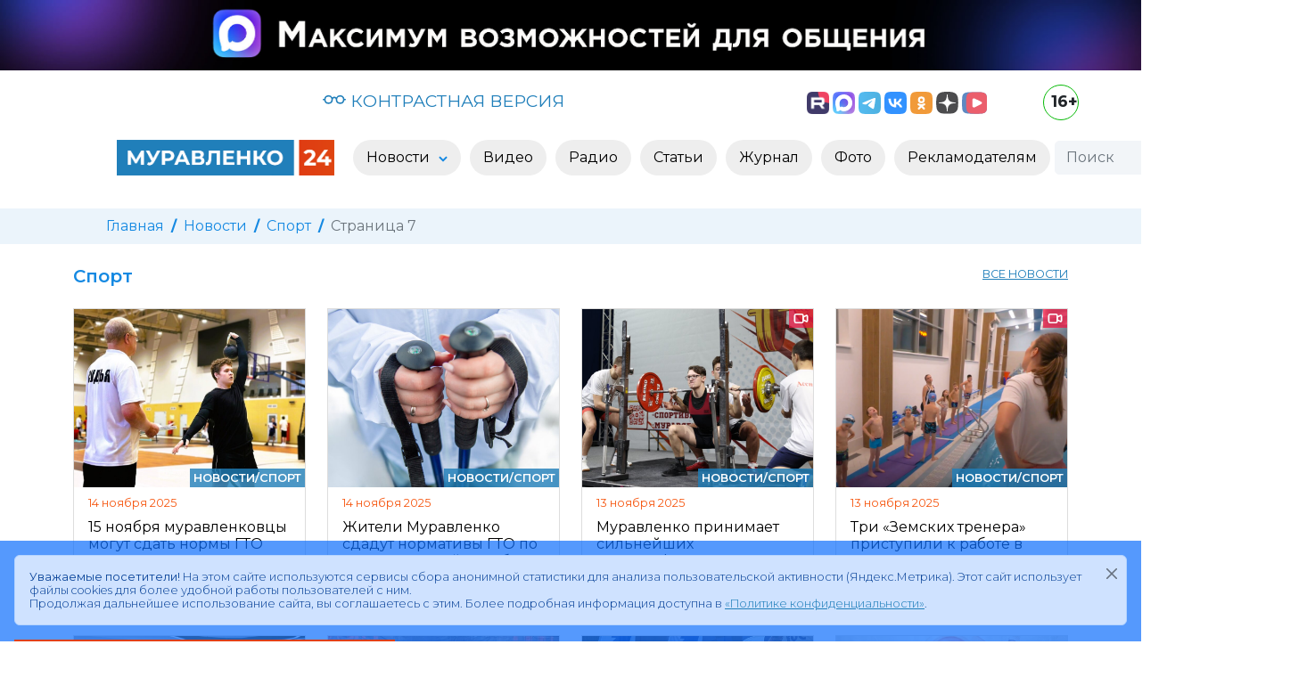

--- FILE ---
content_type: text/html; charset=utf-8
request_url: https://www.muravlenko24.ru/news/sport/page/7/
body_size: 10020
content:
<!doctype html>
<html lang="ru">

<head>
	<title>Спорт » Страница 7 » «Муравленко 24»</title>
<meta name="charset" content="utf-8">
<meta name="title" content="Спорт » Страница 7 » «Муравленко 24»">
<meta name="description" content="«Муравленко 24» 6+">
<meta name="keywords" content="Муравленко 24, Новости, Телевидение, Радио, Наш Город, Газета, Печать, СМИ, Вещание, Виктор, Муравленко, ЯНАО, Тюмень, Тюменская область, Ямал, Журнал, Реклама">
<link rel="canonical" href="https://www.muravlenko24.ru/news/sport/page/7/">
<link rel="alternate" type="application/rss+xml" title="Спорт » Страница 7 » «Муравленко 24»" href="https://www.muravlenko24.ru/news/sport/rss.xml">
<link rel="search" type="application/opensearchdescription+xml" title="«Муравленко 24»" href="https://www.muravlenko24.ru/index.php?do=opensearch">
<meta property="twitter:title" content="Спорт » Страница 7 » «Муравленко 24»">
<meta property="twitter:description" content="«Муравленко 24» 6+">
<meta property="twitter:card" content="summary_large_image">
<meta property="twitter:image" content="https://www.muravlenko24.ru/templates/m24/images/icons/logo_og.png">
<meta property="og:type" content="article">
<meta property="og:site_name" content="«Муравленко 24»">
<meta property="og:title" content="Спорт » Страница 7 » «Муравленко 24»">
<meta property="og:description" content="«Муравленко 24» 6+">
<meta property="og:image" content="https://www.muravlenko24.ru/templates/m24/images/icons/logo_og.png">
<link href="/engine/classes/min/index.php?f=engine/editor/css/default.css&amp;v=90c3c" rel="stylesheet" type="text/css">
<script src="/engine/classes/min/index.php?g=general3&amp;v=90c3c"></script>
<script src="/engine/classes/min/index.php?f=engine/classes/js/jqueryui3.js,engine/classes/js/dle_js.js&amp;v=90c3c" defer></script>
<script type="application/ld+json">{"@context":"https://schema.org","@graph":[{"@type":"BreadcrumbList","@context":"https://schema.org/","itemListElement":[{"@type":"ListItem","position":1,"item":{"@id":"https://www.muravlenko24.ru/","name":"Главная"}},{"@type":"ListItem","position":2,"item":{"@id":"https://www.muravlenko24.ru/news/","name":"Новости"}},{"@type":"ListItem","position":3,"item":{"@id":"https://www.muravlenko24.ru/news/sport/","name":"Спорт"}},{"@type":"ListItem","position":4,"item":{"@id":"https://www.muravlenko24.ru/news/sport/page/7/","name":"Страница 7"}}]}]}</script>
	<meta name="HandheldFriendly" content="true">
	<meta name="format-detection" content="telephone=no">
    <meta http-equiv="x-ua-compatible" content="ie=edge">
    <meta name="viewport" content="width=device-width,minimum-scale=1,initial-scale=1">
	<meta name="apple-mobile-web-app-capable" content="yes">
	<meta name="apple-mobile-web-app-status-bar-style" content="default">
	<meta name="zen-verification" content="zd82gAC56Z0E87teO6jCRXh03o9Aw0uLD976JtDUWSxpw1mzkoiEObZ0zIXl063l" >
	
  
    <link rel="shortcut icon" type="image/svg" href="https://www.muravlenko24.ru/templates/m24/images/icons/logo.svg">
	
	<link rel="preconnect" href="https://fonts.gstatic.com" crossorigin>

    <link href="/templates/m24/css/bootstrap.min.css" rel="stylesheet">
	
	
	<link href="/templates/m24/css/lity.css" rel="stylesheet">
	<link rel="stylesheet" href="/templates/m24/css/bvi.min.css" type="text/css">
    <link href="/templates/m24/css/style.css" rel="stylesheet">
	
	<link rel="apple-touch-icon" sizes="57x57" href="https://www.muravlenko24.ru/templates/m24/images/icons/apple-icon-57x57.png">
	<link rel="apple-touch-icon" sizes="60x60" href="https://www.muravlenko24.ru/templates/m24/images/icons/apple-icon-60x60.png">
	<link rel="apple-touch-icon" sizes="72x72" href="https://www.muravlenko24.ru/templates/m24/images/icons/apple-icon-72x72.png">
	<link rel="apple-touch-icon" sizes="76x76" href="https://www.muravlenko24.ru/templates/m24/images/icons/apple-icon-76x76.png">
	<link rel="apple-touch-icon" sizes="114x114" href="https://www.muravlenko24.ru/templates/m24/images/icons/apple-icon-114x114.png">
	<link rel="apple-touch-icon" sizes="120x120" href="https://www.muravlenko24.ru/templates/m24/images/icons/apple-icon-120x120.png">
	<link rel="apple-touch-icon" sizes="144x144" href="https://www.muravlenko24.ru/templates/m24/images/icons/apple-icon-144x144.png">
	<link rel="apple-touch-icon" sizes="152x152" href="https://www.muravlenko24.ru/templates/m24/images/icons/apple-icon-152x152.png">
	<link rel="apple-touch-icon" sizes="180x180" href="https://www.muravlenko24.ru/templates/m24/images/icons/apple-icon-180x180.png">
	<link rel="icon" type="image/png" sizes="192x192"  href="https://www.muravlenko24.ru/templates/m24/images/icons/android-icon-192x192.png">
	<link rel="icon" type="image/png" sizes="32x32" href="https://www.muravlenko24.ru/templates/m24/images/icons/favicon-32x32.png">
	<link rel="icon" type="image/png" sizes="96x96" href="https://www.muravlenko24.ru/templates/m24/images/icons/favicon-96x96.png">
	<link rel="manifest" href="https://www.muravlenko24.ru/templates/m24/images/icons/manifest.json">
	<meta name="msapplication-TileColor" content="#ffffff">
	<meta name="msapplication-TileImage" content="https://www.muravlenko24.ru/templates/m24/images/icons/ms-icon-144x144.png">
	<meta name="theme-color" content="#ffffff">
	<link rel="icon" href="/favicon.ico" sizes="any">
	<link rel="icon" href="https://www.muravlenko24.ru/templates/m24/images/icons/logo.svg" type="image/svg+xml">
	<link rel="manifest" href="https://www.muravlenko24.ru/templates/m24/images/icons/manifest.json">
	<link rel="yandex-tableau-widget" href="https://www.muravlenko24.ru/templates/m24/images/icons/yandex.json">
		
	<script>
<!--
var dle_root       = '/';
var dle_admin      = '';
var dle_login_hash = '0338cb28a4245422f9f9945fe7ef0fc1c58a76a7';
var dle_group      = 5;
var dle_skin       = 'm24';
var dle_wysiwyg    = '0';
var quick_wysiwyg  = '2';
var dle_min_search = '4';
var dle_act_lang   = ["Да", "Нет", "Ввод", "Отмена", "Сохранить", "Удалить", "Загрузка. Пожалуйста, подождите..."];
var menu_short     = 'Быстрое редактирование';
var menu_full      = 'Полное редактирование';
var menu_profile   = 'Просмотр профиля';
var menu_send      = 'Отправить сообщение';
var menu_uedit     = 'Админцентр';
var dle_info       = 'Информация';
var dle_confirm    = 'Подтверждение';
var dle_prompt     = 'Ввод информации';
var dle_req_field  = ["Заполните поле с именем", "Заполните поле с сообщением", "Заполните поле с темой сообщения"];
var dle_del_agree  = 'Вы действительно хотите удалить? Данное действие невозможно будет отменить';
var dle_spam_agree = 'Вы действительно хотите отметить пользователя как спамера? Это приведёт к удалению всех его комментариев';
var dle_c_title    = 'Отправка жалобы';
var dle_complaint  = 'Укажите текст Вашей жалобы для администрации:';
var dle_mail       = 'Ваш e-mail:';
var dle_big_text   = 'Выделен слишком большой участок текста.';
var dle_orfo_title = 'Укажите комментарий для администрации к найденной ошибке на странице:';
var dle_p_send     = 'Отправить';
var dle_p_send_ok  = 'Уведомление успешно отправлено';
var dle_save_ok    = 'Изменения успешно сохранены. Обновить страницу?';
var dle_reply_title= 'Ответ на комментарий';
var dle_tree_comm  = '0';
var dle_del_news   = 'Удалить статью';
var dle_sub_agree  = 'Вы действительно хотите подписаться на комментарии к данной публикации?';
var dle_unsub_agree  = 'Вы действительно хотите отписаться от комментариев к данной публикации?';
var dle_captcha_type  = '2';
var dle_share_interesting  = ["Поделиться ссылкой на выделенный текст", "Twitter", "Facebook", "Вконтакте", "Прямая ссылка:", "Нажмите правой клавишей мыши и выберите «Копировать ссылку»"];
var DLEPlayerLang     = {prev: 'Предыдущий',next: 'Следующий',play: 'Воспроизвести',pause: 'Пауза',mute: 'Выключить звук', unmute: 'Включить звук', settings: 'Настройки', enterFullscreen: 'На полный экран', exitFullscreen: 'Выключить полноэкранный режим', speed: 'Скорость', normal: 'Обычная', quality: 'Качество', pip: 'Режим PiP'};
var allow_dle_delete_news   = false;
var dle_search_delay   = false;
var dle_search_value   = '';
jQuery(function($){
FastSearch();
});
//-->
</script>
	
</head>

<body>

<div class="container-fluid">
	<div class="row">
		<div class="col-12 p-0 m-0 mb-2">
			<a href="https://max.ru/muravlenko24" target="_blank" rel="external" title="Национальный российский мессенджер MAX" class="d-none d-lg-block"><img src="/templates/m24/images/banners/max.jpg" class="img-fluid"></a>
			<a href="https://max.ru/muravlenko24" target="_blank" rel="external" title="Национальный российский мессенджер MAX" class="d-none d-lg-none d-md-block"><img src="/templates/m24/images/banners/max_900.png" class="img-fluid"></a>
			<a href="https://max.ru/muravlenko24" target="_blank" rel="external" title="Национальный российский мессенджер MAX" class="d-lg-none d-md-none d-block"><img src="/templates/m24/images/banners/max_428.jpg" class="img-fluid"></a>
		</div>
	</div>
</div>
	

<nav id="utility" class="container">
	<div class="row my-2">
		<div class="col-12 col-lg-2 text-center p-1 weather text-secondary">
		
		</div>	
		<div class="col-12 col-lg-5 text-center p-1 visual-link">
			<a href="/" title="Открыть контрастную версию сайта «Муравленко 24»" class="bvi-open"><svg xmlns="http://www.w3.org/2000/svg" width="26" height="26" fill="currentColor" class="bi bi-eyeglasses" viewBox="0 2 16 16"><path d="M4 6a2 2 0 1 1 0 4 2 2 0 0 1 0-4zm2.625.547a3 3 0 0 0-5.584.953H.5a.5.5 0 0 0 0 1h.541A3 3 0 0 0 7 8a1 1 0 0 1 2 0 3 3 0 0 0 5.959.5h.541a.5.5 0 0 0 0-1h-.541a3 3 0 0 0-5.584-.953A1.993 1.993 0 0 0 8 6c-.532 0-1.016.208-1.375.547zM14 8a2 2 0 1 1-4 0 2 2 0 0 1 4 0z"></path></svg> КОНТРАСТНАЯ ВЕРСИЯ</a>
		</div>
		<div class="col-10 col-lg-4 text-center text-lg-end p-2 social">
			<a href="https://rutube.ru/u/muravlenko/" target="_blank" rel="external" title="Следить за новостями в Rutube"><img src="/templates/m24/images/social/rutube.png" height="25" alt="Rutube"></a>
			<a class="ps-lg-0 ps-2" href="https://max.ru/muravlenko24" target="_blank" rel="external" title="Следить за новостями в MAX"><img src="/templates/m24/images/social/max.svg" height="25" alt="MAX"></a>
			<a class="ps-lg-0 ps-2" href="https://t.me/muravlenko24" target="_blank" rel="external" title="Следить за новостями в Телеграм"><img src="/templates/m24/images/social/tg.svg" height="25" alt="Telegram"></a>
			<a class="ps-lg-0 ps-2" href="https://vk.com/muravlenko24" target="_blank" rel="external" title="Следить за новостями в Вконтакте"><img src="/templates/m24/images/social/vk.svg" height="25" alt="ВКонтакте"></a>
			<a class="ps-lg-0 ps-2" href="https://ok.ru/muravlenko24" target="_blank" rel="external" title="Следить за новостям в Одноклассниках"><img src="/templates/m24/images/social/ok.svg" height="25" alt="Одноклассники"></a>			
			<a class="ps-lg-0 ps-2" href="https://dzen.ru/muravlenko24" target="_blank" rel="external" title="Следить за новостям в Дзен"><img src="/templates/m24/images/social/dzen.svg" height="25" alt="Дзен"></a>
			<a class="ps-lg-0 ps-2" href="https://vkvideo.ru/@muravlenko24" target="_blank" rel="external" title="Следить за новостям в ВК Видео"><img src="/templates/m24/images/social/vk_video.svg" height="25" alt="ВК Видео"></a>
		</div>
		<div class="col-2 col-lg-1 text-center text-lg-end text-end p-0">
			<div class="age" title="Для лиц старше 16 лет">16+</div>
		</div>			
	</div>
</nav>


<header>

	<div class="container-fluid">
		<div class="row">
			<div class="col-12 col-lg-10 offset-lg-1">
				<nav class="navbar navbar-expand-lg bg-light2">
					<div class="container-fluid">
						
						<a class="navbar-brand" href="/">
						
							<img class="d-none d-lg-block" src="/templates/m24/images/icons/logo4.png" alt="Муравленко 24" height="40">
							<img class="d-block d-lg-none" src="/templates/m24/images/icons/logo.png" alt="Муравленко 24" height="40">
						
						</a>
						
						
						<button class="navbar-toggler" type="button" data-bs-toggle="collapse" data-bs-target="#mainMenu" aria-controls="mainMenu" aria-expanded="false" aria-label="Развернуть навигацию"><span class="navbar-toggler-icon"></span></button>
											
						<div class="collapse navbar-collapse" id="mainMenu">
							<ul class="navbar-nav mx-auto">
								<li class="nav-item dropdown">
									
									<a class="nav-link dropdown-toggle" href="/news/" id="dd-1" role="button" data-bs-toggle="dropdown" aria-expanded="false" aria-haspopup="true" >
										Новости
									</a>

									<ul class="dropdown-menu p-3" aria-labelledby="dd-1">
										<li><p class="px-3 lead"><a href="/news/">Все новости</a></p></li>
										<li><a class="dropdown-item" href="https://www.muravlenko24.ru/news/yamal/">Ямал</a></li><li><a class="dropdown-item" href="https://www.muravlenko24.ru/news/obschestvo/">Общество</a></li><li><a class="dropdown-item" href="https://www.muravlenko24.ru/news/politika/">Политика</a></li><li><a class="dropdown-item" href="https://www.muravlenko24.ru/news/zhkh/">ЖКХ</a></li><li><a class="dropdown-item" href="https://www.muravlenko24.ru/news/ekonomika/">Экономика</a></li><li><a class="dropdown-item" href="https://www.muravlenko24.ru/news/lyudi/">Люди</a></li><li><a class="dropdown-item" href="https://www.muravlenko24.ru/news/sport/">Спорт</a></li><li><a class="dropdown-item" href="https://www.muravlenko24.ru/news/zdorove/">Здоровье</a></li><li><a class="dropdown-item" href="https://www.muravlenko24.ru/news/kultura/">Культура</a></li><li><a class="dropdown-item" href="https://www.muravlenko24.ru/news/proizvodstvo/">Бизнес и производство</a></li><li><a class="dropdown-item" href="https://www.muravlenko24.ru/news/den-pobedy/">День Победы</a></li><li><a class="dropdown-item" href="https://www.muravlenko24.ru/news/novosti-obrazovanija/">Образование</a></li><li><a class="dropdown-item" href="https://www.muravlenko24.ru/news/tvoi-ljudi-gorod/">Твои люди, город!</a></li>

									</ul>
								</li>
								<li class="nav-item">
									<a class="nav-link " href="/video/" role="button"  aria-expanded="false">
										Видео
									</a>
								</li>
								<li class="nav-item">
									<a class="nav-link" href="/podcasts/" role="button"  aria-expanded="false">
										Радио
									</a>
								</li>								
								<li class="nav-item">
									<a class="nav-link" href="/articles/" role="button"  aria-expanded="false">
										Статьи
									</a>
								</li>
								<li class="nav-item">
									<a class="nav-link" href="/journal/" role="button"  aria-expanded="false">
										Журнал
									</a>
								</li>
								<li class="nav-item">
									<a class="nav-link" href="/photo/" role="button"  aria-expanded="false">
										Фото
									</a>
								</li>
								<li class="nav-item">
									<a class="nav-link" href="/reklamodatelyam/" role="button"  aria-expanded="false">
										Рекламодателям
									</a>
								</li>
							</ul>
							
							<div>
								<form class="d-flex search" role="search" method="post">
									<input class="form-control me-0 h-auto d-inline-block w-auto" type="search" placeholder="Поиск" aria-label="Поиск" id="story" name="story">
									<button type="submit" class="btn ms-0 h-auto d-inline-block"><svg width="20" height="20" fill="currentColor" xmlns="http://www.w3.org/2000/svg" xmlns:xlink="http://www.w3.org/1999/xlink"  viewBox="0 0 20 20"  xml:space="preserve"><path d="M15.6,13.6l-3.5-3.5c0.9-1.4,1.2-3,1-4.6c-0.3-1.7-1.2-3.3-2.6-4.3C9,0.3,7.3-0.2,5.6,0.1C3.8,0.4,2.3,1.3,1.3,2.7 c-2.1,2.9-1.5,7,1.4,9.2c2.2,1.6,5.2,1.7,7.4,0.2l3.5,3.5c0.3,0.3,0.6,0.4,1,0.4c0,0,0,0,0,0c0.4,0,0.7-0.1,1-0.4 c0.3-0.3,0.4-0.6,0.4-1C16,14.2,15.8,13.9,15.6,13.6z M11.4,6.6c0,2.6-2.1,4.8-4.8,4.8c-2.6,0-4.8-2.1-4.8-4.8 c0-2.6,2.1-4.8,4.8-4.8C9.2,1.8,11.4,3.9,11.4,6.6z"/></svg></button>
									<input type="hidden" name="do" value="search">
									<input type="hidden" name="subaction" value="search">
								</form>
							</div>
							
						</div>
						
					</div>
				</nav>
			</div>
		</div>
	</div>
	
</header>





	<div class="container-fluid breadcrumb-container secondary-bg py-2 mt-4 d-none d-sm-block">
	<div class="row">
		<div class="col-12 col-lg-10 offset-lg-1">
			<nav aria-label="breadcrumb">
			  <ol class="breadcrumb">
				<li class="breadcrumb-item"><a href="https://www.muravlenko24.ru/">Главная</a></li><li class="breadcrumb-item"><a href="https://www.muravlenko24.ru/news/">Новости</a></li><li class="breadcrumb-item"><a href="https://www.muravlenko24.ru/news/sport/">Спорт</a></li><li class="breadcrumb-item active" aria-current="page">Страница 7</li>
			  </ol>
			</nav>
		</div>
	</div>
</div>


	
	



<div class="content">

	
	
	
	
		
			 
		
				<div class="container">
					<div class="row pt-3 pb-2 pt-lg-4 pb-lg-3">
						<div class="col-12 col-md-6 text-center text-md-start">
							<h5>Спорт</h5>
						</div>
						<div class="col-12 col-md-6 d-none d-md-block text-center text-md-end text-uppercase fs-7">
							<a href="/news/">Все новости</a>
						</div>
					</div>

					<div class="row row-cols-1 row-cols-sm-2 row-cols-md-3 row-cols-lg-4 g-4 today-news">
					
				
			 
		
		
		
				
			
				<article class="card rounded-0 border-0">
		<div class="wrapper">
			<div class="category d-flex"><a href="https://www.muravlenko24.ru/news/">Новости</a> / <a href="https://www.muravlenko24.ru/news/sport/">Спорт</a></div>
			
			
			

				
			
			
			
			<a href="https://www.muravlenko24.ru/news/75914-15-nojabrja-muravlenkovcy-mogut-sdat-normy-gto.html">
				<div style="background-image: url('https://www.muravlenko24.ru/uploads/posts/2025-11/gto1.jpg')" class="img card-img-top rounded-0" title="15 ноября муравленковцы могут сдать нормы ГТО"></div>
				<div class="card-header border-0  d-flex">
					<div class="me-auto date"><time datetime="2025-11-14">14 ноября 2025</time></div>
					
				</div>					
				<div class="card-body py-0 news-gallery-card-body">
					<h6 class="card-title">15 ноября муравленковцы могут сдать нормы ГТО</h6>
				</div>
			</a>
		</div>
	</article>

	<article class="card rounded-0 border-0">
		<div class="wrapper">
			<div class="category d-flex"><a href="https://www.muravlenko24.ru/news/">Новости</a> / <a href="https://www.muravlenko24.ru/news/sport/">Спорт</a></div>
			
			
			

				
			
			
			
			<a href="https://www.muravlenko24.ru/news/75916-zhiteli-muravlenko-sdadut-normativy-gto-po-skandinavskoj-hodbe.html">
				<div style="background-image: url('https://www.muravlenko24.ru/uploads/posts/2025-11/hodba.jpg')" class="img card-img-top rounded-0" title="Жители Муравленко сдадут нормативы ГТО по скандинавской ходьбе"></div>
				<div class="card-header border-0  d-flex">
					<div class="me-auto date"><time datetime="2025-11-14">14 ноября 2025</time></div>
					
				</div>					
				<div class="card-body py-0 news-gallery-card-body">
					<h6 class="card-title">Жители Муравленко сдадут нормативы ГТО по скандинавской ходьбе</h6>
				</div>
			</a>
		</div>
	</article>

	<article class="card rounded-0 border-0">
		<div class="wrapper">
			<div class="category d-flex"><a href="https://www.muravlenko24.ru/news/">Новости</a> / <a href="https://www.muravlenko24.ru/news/sport/">Спорт</a></div>
			
			
			

			
			<div class="has-video d-flex" title="Есть видео">
				<svg xmlns="http://www.w3.org/2000/svg" class="icon icon-video" width="19" height="19" viewBox="0 0 24 24" stroke-width="2" stroke="currentColor" fill="none" stroke-linecap="round" stroke-linejoin="round"><path stroke="none" d="M0 0h24v24H0z" fill="none"></path><path d="M15 10l4.553 -2.276a1 1 0 0 1 1.447 .894v6.764a1 1 0 0 1 -1.447 .894l-4.553 -2.276v-4z"></path><rect x="3" y="6" width="12" height="12" rx="2"></rect></svg>
			</div>
				
			
			
			
			<a href="https://www.muravlenko24.ru/news/75896-muravlenko-prinimaet-silnejshih-paujerlifterov-urala.html">
				<div style="background-image: url('https://www.muravlenko24.ru/uploads/posts/2025-11/bv8a5757.jpg')" class="img card-img-top rounded-0" title="Муравленко принимает сильнейших пауэрлифтеров Урала"></div>
				<div class="card-header border-0  d-flex">
					<div class="me-auto date"><time datetime="2025-11-13">13 ноября 2025</time></div>
					
				</div>					
				<div class="card-body py-0 news-gallery-card-body">
					<h6 class="card-title">Муравленко принимает сильнейших пауэрлифтеров Урала</h6>
				</div>
			</a>
		</div>
	</article>

	<article class="card rounded-0 border-0">
		<div class="wrapper">
			<div class="category d-flex"><a href="https://www.muravlenko24.ru/news/">Новости</a> / <a href="https://www.muravlenko24.ru/news/sport/">Спорт</a></div>
			
			
			

			
			<div class="has-video d-flex" title="Есть видео">
				<svg xmlns="http://www.w3.org/2000/svg" class="icon icon-video" width="19" height="19" viewBox="0 0 24 24" stroke-width="2" stroke="currentColor" fill="none" stroke-linecap="round" stroke-linejoin="round"><path stroke="none" d="M0 0h24v24H0z" fill="none"></path><path d="M15 10l4.553 -2.276a1 1 0 0 1 1.447 .894v6.764a1 1 0 0 1 -1.447 .894l-4.553 -2.276v-4z"></path><rect x="3" y="6" width="12" height="12" rx="2"></rect></svg>
			</div>
				
			
			
			
			<a href="https://www.muravlenko24.ru/news/75887-tri-zemskih-trenera-pristupili-k-rabote-v-sportshkolah-goroda.html">
				<div style="background-image: url('https://www.muravlenko24.ru/uploads/posts/2025-11/trener.png')" class="img card-img-top rounded-0" title="Три «Земских тренера» приступили к работе в спортшколах города"></div>
				<div class="card-header border-0  d-flex">
					<div class="me-auto date"><time datetime="2025-11-13">13 ноября 2025</time></div>
					
				</div>					
				<div class="card-body py-0 news-gallery-card-body">
					<h6 class="card-title">Три «Земских тренера» приступили к работе в спортшколах города</h6>
				</div>
			</a>
		</div>
	</article>

	<article class="card rounded-0 border-0">
		<div class="wrapper">
			<div class="category d-flex"><a href="https://www.muravlenko24.ru/news/">Новости</a> / <a href="https://www.muravlenko24.ru/news/sport/">Спорт</a></div>
			
			
			

				
			
			
			
			<a href="https://www.muravlenko24.ru/news/75873-nazvany-luchshie-specialisty-v-oblasti-fizicheskoj-kultury-i-sporta.html">
				<div style="background-image: url('https://www.muravlenko24.ru/uploads/posts/2025-11/1762946656_olimp1.jpg')" class="img card-img-top rounded-0" title="Названы лучшие специалисты в области физической культуры и спорта"></div>
				<div class="card-header border-0  d-flex">
					<div class="me-auto date"><time datetime="2025-11-12">12 ноября 2025</time></div>
					
				</div>					
				<div class="card-body py-0 news-gallery-card-body">
					<h6 class="card-title">Названы лучшие специалисты в области физической культуры и спорта</h6>
				</div>
			</a>
		</div>
	</article>

	<article class="card rounded-0 border-0">
		<div class="wrapper">
			<div class="category d-flex"><a href="https://www.muravlenko24.ru/news/">Новости</a> / <a href="https://www.muravlenko24.ru/news/sport/">Спорт</a></div>
			
			
			

				
			
			
			
			<a href="https://www.muravlenko24.ru/news/75871-vasilisa-gricenko-prizer-vserossijskih-sorevnovanij-po-thjekvondo-itf.html">
				<div style="background-image: url('https://www.muravlenko24.ru/uploads/posts/2025-11/vasilisa.jpg')" class="img card-img-top rounded-0" title="Василиса Гриценко – призер Всероссийских соревнований по тхэквондо ИТФ"></div>
				<div class="card-header border-0  d-flex">
					<div class="me-auto date"><time datetime="2025-11-12">12 ноября 2025</time></div>
					
				</div>					
				<div class="card-body py-0 news-gallery-card-body">
					<h6 class="card-title">Василиса Гриценко – призер Всероссийских соревнований по тхэквондо ИТФ</h6>
				</div>
			</a>
		</div>
	</article>

	<article class="card rounded-0 border-0">
		<div class="wrapper">
			<div class="category d-flex"><a href="https://www.muravlenko24.ru/news/">Новости</a> / <a href="https://www.muravlenko24.ru/news/sport/">Спорт</a></div>
			
			
			

				
			
			
			
			<a href="https://www.muravlenko24.ru/news/75869-26-medalej-zavoevali-muravlenkovskie-gimnastki-v-nojabrske.html">
				<div style="background-image: url('https://www.muravlenko24.ru/uploads/posts/2025-11/gimnastki1.jpg')" class="img card-img-top rounded-0" title="26 медалей завоевали муравленковские гимнастки в Ноябрьске"></div>
				<div class="card-header border-0  d-flex">
					<div class="me-auto date"><time datetime="2025-11-12">12 ноября 2025</time></div>
					
				</div>					
				<div class="card-body py-0 news-gallery-card-body">
					<h6 class="card-title">26 медалей завоевали муравленковские гимнастки в Ноябрьске</h6>
				</div>
			</a>
		</div>
	</article>

	<article class="card rounded-0 border-0">
		<div class="wrapper">
			<div class="category d-flex"><a href="https://www.muravlenko24.ru/news/">Новости</a> / <a href="https://www.muravlenko24.ru/news/sport/">Спорт</a></div>
			
			
			

				
			
			
			
			<a href="https://www.muravlenko24.ru/news/75852-muravlenkovskie-figuristki-popolnili-kopilku-nagrad.html">
				<div style="background-image: url('https://www.muravlenko24.ru/uploads/posts/2025-11/fig.jpg')" class="img card-img-top rounded-0" title="Муравленковские фигуристки пополнили копилку наград"></div>
				<div class="card-header border-0  d-flex">
					<div class="me-auto date"><time datetime="2025-11-11">11 ноября 2025</time></div>
					
				</div>					
				<div class="card-body py-0 news-gallery-card-body">
					<h6 class="card-title">Муравленковские фигуристки пополнили копилку наград</h6>
				</div>
			</a>
		</div>
	</article>

	<article class="card rounded-0 border-0">
		<div class="wrapper">
			<div class="category d-flex"><a href="https://www.muravlenko24.ru/news/">Новости</a> / <a href="https://www.muravlenko24.ru/news/sport/">Спорт</a></div>
			
			
			

				
			
			
			
			<a href="https://www.muravlenko24.ru/news/75841-podvedeny-itogi-pervenstva-muravlenko-po-basketbolu-sredi-junoshej.html">
				<div style="background-image: url('https://www.muravlenko24.ru/uploads/posts/2025-11/basket.jpg')" class="img card-img-top rounded-0" title="Подведены итоги первенства Муравленко по баскетболу среди юношей"></div>
				<div class="card-header border-0  d-flex">
					<div class="me-auto date"><time datetime="2025-11-10">10 ноября 2025</time></div>
					
				</div>					
				<div class="card-body py-0 news-gallery-card-body">
					<h6 class="card-title">Подведены итоги первенства Муравленко по баскетболу среди юношей</h6>
				</div>
			</a>
		</div>
	</article>

	<article class="card rounded-0 border-0">
		<div class="wrapper">
			<div class="category d-flex"><a href="https://www.muravlenko24.ru/news/">Новости</a> / <a href="https://www.muravlenko24.ru/news/sport/">Спорт</a></div>
			
			
			

				
			
			
			
			<a href="https://www.muravlenko24.ru/news/75831-muravlenkovcy-prizery-vserossijskih-sorevnovanij-po-pulevoj-strelbe.html">
				<div style="background-image: url('https://www.muravlenko24.ru/uploads/posts/2025-11/strelba1.jpg')" class="img card-img-top rounded-0" title="Муравленковцы – призеры всероссийских соревнований по пулевой стрельбе"></div>
				<div class="card-header border-0  d-flex">
					<div class="me-auto date"><time datetime="2025-11-10">10 ноября 2025</time></div>
					
				</div>					
				<div class="card-body py-0 news-gallery-card-body">
					<h6 class="card-title">Муравленковцы – призеры всероссийских соревнований по пулевой стрельбе</h6>
				</div>
			</a>
		</div>
	</article>

	<article class="card rounded-0 border-0">
		<div class="wrapper">
			<div class="category d-flex"><a href="https://www.muravlenko24.ru/news/">Новости</a> / <a href="https://www.muravlenko24.ru/news/sport/">Спорт</a></div>
			
			
			

				
			
			
			
			<a href="https://www.muravlenko24.ru/news/75815-muravlenkovcy-uchastvujut-v-chempionate-rossii-po-plavaniju.html">
				<div style="background-image: url('https://www.muravlenko24.ru/uploads/posts/2025-11/plav1.jpg')" class="img card-img-top rounded-0" title="Муравленковцы участвуют в чемпионате России по плаванию"></div>
				<div class="card-header border-0  d-flex">
					<div class="me-auto date"><time datetime="2025-11-07">7 ноября 2025</time></div>
					
				</div>					
				<div class="card-body py-0 news-gallery-card-body">
					<h6 class="card-title">Муравленковцы участвуют в чемпионате России по плаванию</h6>
				</div>
			</a>
		</div>
	</article>

	<article class="card rounded-0 border-0">
		<div class="wrapper">
			<div class="category d-flex"><a href="https://www.muravlenko24.ru/news/">Новости</a> / <a href="https://www.muravlenko24.ru/news/sport/">Спорт</a></div>
			
			
			

				
			
			
			
			<a href="https://www.muravlenko24.ru/news/75792-sem-zolotyh-medalej-zavoevali-boksery-goroda-na-turnire-vyzov-arktiki.html">
				<div style="background-image: url('https://www.muravlenko24.ru/uploads/posts/2025-11/2ta0eb3dsm4nonekpje9twf0fz6msejapiih5do4-uvzjk8swsyy4xptmxn6kzlv5iss27mdmfctdijyfbdxzuew.jpg')" class="img card-img-top rounded-0" title="Семь золотых медалей завоевали боксеры города на турнире «Вызов Арктики»"></div>
				<div class="card-header border-0  d-flex">
					<div class="me-auto date"><time datetime="2025-11-06">6 ноября 2025</time></div>
					
				</div>					
				<div class="card-body py-0 news-gallery-card-body">
					<h6 class="card-title">Семь золотых медалей завоевали боксеры города на турнире «Вызов Арктики»</h6>
				</div>
			</a>
		</div>
	</article>

	<article class="card rounded-0 border-0">
		<div class="wrapper">
			<div class="category d-flex"><a href="https://www.muravlenko24.ru/news/">Новости</a> / <a href="https://www.muravlenko24.ru/news/sport/">Спорт</a></div>
			
			
			

				
			
			
			
			<a href="https://www.muravlenko24.ru/news/75788-egor-egorenko-uchastvuet-v-mezhdunarodnom-forume.html">
				<div style="background-image: url('https://www.muravlenko24.ru/uploads/posts/2025-11/sport.jpg')" class="img card-img-top rounded-0" title="Егор Егоренко участвует в международном форуме"></div>
				<div class="card-header border-0  d-flex">
					<div class="me-auto date"><time datetime="2025-11-06">6 ноября 2025</time></div>
					
				</div>					
				<div class="card-body py-0 news-gallery-card-body">
					<h6 class="card-title">Егор Егоренко участвует в международном форуме</h6>
				</div>
			</a>
		</div>
	</article>

	<article class="card rounded-0 border-0">
		<div class="wrapper">
			<div class="category d-flex"><a href="https://www.muravlenko24.ru/news/">Новости</a> / <a href="https://www.muravlenko24.ru/news/sport/">Спорт</a></div>
			
			
			

				
			
			
			
			<a href="https://www.muravlenko24.ru/news/75786-mediki-pobediteli-sorevnovanij-po-pulevoj-strelbe.html">
				<div style="background-image: url('https://www.muravlenko24.ru/uploads/posts/2025-11/strel.jpg')" class="img card-img-top rounded-0" title="Медики – победители соревнований по пулевой стрельбе"></div>
				<div class="card-header border-0  d-flex">
					<div class="me-auto date"><time datetime="2025-11-06">6 ноября 2025</time></div>
					
				</div>					
				<div class="card-body py-0 news-gallery-card-body">
					<h6 class="card-title">Медики – победители соревнований по пулевой стрельбе</h6>
				</div>
			</a>
		</div>
	</article>

	<article class="card rounded-0 border-0">
		<div class="wrapper">
			<div class="category d-flex"><a href="https://www.muravlenko24.ru/news/">Новости</a> / <a href="https://www.muravlenko24.ru/news/sport/">Спорт</a></div>
			
			
			

				
			
			
			
			<a href="https://www.muravlenko24.ru/news/75762-nelli-puzikova-voshla-v-top-10-sportsmenov-strany-na-pervenstve-rossii-po-dartsu.html">
				<div style="background-image: url('https://www.muravlenko24.ru/uploads/posts/2025-11/darts.jpg')" class="img card-img-top rounded-0" title="Нелли Пузикова вошла в топ-10 спортсменов страны на первенстве России по дартсу"></div>
				<div class="card-header border-0  d-flex">
					<div class="me-auto date"><time datetime="2025-11-05">5 ноября 2025</time></div>
					
				</div>					
				<div class="card-body py-0 news-gallery-card-body">
					<h6 class="card-title">Нелли Пузикова вошла в топ-10 спортсменов страны на первенстве России по дартсу</h6>
				</div>
			</a>
		</div>
	</article>

	<article class="card rounded-0 border-0">
		<div class="wrapper">
			<div class="category d-flex"><a href="https://www.muravlenko24.ru/news/">Новости</a> / <a href="https://www.muravlenko24.ru/news/sport/">Спорт</a></div>
			
			
			

				
			
			
			
			<a href="https://www.muravlenko24.ru/news/75761-muravlenkovcy-pobediteli-regionalnogo-kubka-zaschitnikov-otechestva.html">
				<div style="background-image: url('https://www.muravlenko24.ru/uploads/posts/2025-11/voinn.jpg')" class="img card-img-top rounded-0" title="Муравленковцы – победители регионального Кубка защитников Отечества"></div>
				<div class="card-header border-0  d-flex">
					<div class="me-auto date"><time datetime="2025-11-05">5 ноября 2025</time></div>
					
				</div>					
				<div class="card-body py-0 news-gallery-card-body">
					<h6 class="card-title">Муравленковцы – победители регионального Кубка защитников Отечества</h6>
				</div>
			</a>
		</div>
	</article>

	
			
		
				
		
			
				</div>
				<div class="row mt-4">
	<div class="col-12">
		<nav aria-label="Навигация по новостям">
		  <ul class="pagination pagination-sm justify-content-center">
		  
			<li class="page-item" rel="prev">
			  <a class="page-link" href="https://www.muravlenko24.ru/news/sport/page/6/"><span aria-hidden="true">&laquo;</span></a>
			</li>
			
			<li class="page-item"><a class="page-link" href="https://www.muravlenko24.ru/news/sport/">1</a></li> <li class="page-item disabled"><span class="page-link">...</span></li> <li class="page-item"><a class="page-link" href="https://www.muravlenko24.ru/news/sport/page/3/">3</a></li> <li class="page-item"><a class="page-link" href="https://www.muravlenko24.ru/news/sport/page/4/">4</a></li> <li class="page-item"><a class="page-link" href="https://www.muravlenko24.ru/news/sport/page/5/">5</a></li> <li class="page-item"><a class="page-link" href="https://www.muravlenko24.ru/news/sport/page/6/">6</a></li> <li class="page-item active" aria-current="page"><span class="page-link">7</span></li> <li class="page-item"><a class="page-link" href="https://www.muravlenko24.ru/news/sport/page/8/">8</a></li> <li class="page-item"><a class="page-link" href="https://www.muravlenko24.ru/news/sport/page/9/">9</a></li> <li class="page-item"><a class="page-link" href="https://www.muravlenko24.ru/news/sport/page/10/">10</a></li> <li class="page-item"><a class="page-link" href="https://www.muravlenko24.ru/news/sport/page/11/">11</a></li> <li class="page-item disabled"><span class="page-link">...</span></li> <li class="page-item"><a class="page-link" href="https://www.muravlenko24.ru/news/sport/page/188/">188</a></li>
			
			<li class="page-item" rel="next">
			  <a class="page-link" href="https://www.muravlenko24.ru/news/sport/page/8/"><span aria-hidden="true">&raquo;</span></a>
			</li>
			
		  </ul>
		</nav>
	</div>
</div>

			</div>	
			
		

	
	
		
	
</div>



<div class="main-banners swecondary-bg ">
	<div class="container">
		<div class="row my-0 py-3">
			<div class="col-12 col-md-6 text-center py-2">
				<a href="https://www.muravlenko24.ru/docs/"><img src="/templates/m24/images/banners/npa.png" alt="Муниципальные правовые акты" class="border border-secondary"></a>
			</div>
			<div class="col-12 col-md-6 text-center py-2">
				<a href="/oficialnaja-informacija/"><img src="/templates/m24/images/banners/official.png" alt="Официальная информация" class="border border-secondary"></a>
			</div>
			<div class="col-12 col-md-6 text-center py-2">
				<a href="http://muravlenko.yanao.ru/" target="_blank" rel="external"><img src="/templates/m24/images/banners/muravlenko_yanao_ru.png" alt="Баннер" class="border border-secondary"></a>
			</div>
			<div class="col-12 col-md-6 text-center py-2">
				<a href="/otchet-o-rezultatah-dejatelnosti-mau/"><img src="/templates/m24/images/banners/otchet_mau.png" alt="Баннер" class="border border-secondary"></a>
			</div>
			<div class="col-12 col-md-6 text-center py-2">
				<a href="https://gto.ru/" target="_blank" rel="external"><img src="/uploads/banners/gto.png" alt="Баннер" class="border border-secondary"></a>
			</div>
			<div class="col-12 col-md-6 text-center py-2">
				<a href="https://onf.ru/radar" target="_blank" rel="external"><img src="/templates/m24/images/banners/radar.png" alt="Баннер" class="border border-secondary"></a>
			</div>
			<div class="col-12 col-md-6 text-center py-2">
				<a href="https://cbr.ru/inside/warning-list/#search" target="_blank" rel="external"><img src="/templates/m24/images/banners/pred_spisok.png" alt="Баннер" class="border border-secondary"></a>
			</div>
		</div>
	</div>
</div>

<footer>
	<div class="container-fluid secondary-bg pt-5 pb-3">
	
		<div class="container">
			<div class="row">
				<div class="col-12 col-md-6 fs-7">
					<img src="/templates/m24/images/icons/logo.svg" width="60" alt="Муравленко 24" class="float-start m-3">
					<p>Свидетельство о регистрации СМИ «Муравленко 24» ЭЛ № ФС 77 - 72414, выданное Федеральной службой по надзору в сфере связи, информационных технологий и массовых коммуникаций.
					<br>
					Учредитель: <a href="http://www.muravlenko.media/">МАУ «Муравленко Медиа» (ОГРН 1028900766872)</a><br>
					Учредитель: <a href="http://muravlenko.yanao.ru/">Администрация города Муравленко (ОГРН 1028900766179)</a>
					<p>Главный редактор: Фарвазова Зульфия Радиковна, тел.: 8 (34938) 20-5-26,<br>E-mail: <a href="mailto:office@muravlenko.yanao.ru">office@muravlenko.yanao.ru</a>
				</div>
				<div class="col-12 col-md-6 col-lg-2">
					<ul>
						<li><a href="/news/">Все новости</a></li>
						<li><a href="/video/">Видео</a></li>
						<li><a href="/podcasts/">Радио</a></li>
						<li><a href="/articles/">Статьи</a></li>
						<li><a href="/journal/">Журнал</a></li>
						<li><a href="/photo/">Фото</a></li>	
						<li><a href="/reklamodatelyam/">Рекламодателям</a></li>	
					</ul>
				</div>
				<div class="col-12 col-md-6 col-lg-2">
					<ul>
						<li class="fw-semibold"><a href="/o-kompanii/">О компании</a></li>
						<li><a href="/o-kompanii/kontakty/">Контакты</a></li>
						<li><a href="/o-kompanii/setevye-partnery/">Сетевые партнеры</a></li>
						<li><a href="/o-kompanii/ustav/">Устав</a></li>
						<li><a href="/o-kompanii/licenzii/">Лицензии</a></li>
						<li><a href="/o-kompanii/deyatelnost-v-statuse-avtonomnogo-uchrezhdeniya/">Другие документы</a></li>
						<li><a href="/sitemap.html">Карта сайта</a></li>
						
					</ul>
				</div>
				<div class="col-12 col-md-6 col-lg-2">
				
					<div class="text-center social">
						<a href="https://rutube.ru/u/muravlenko/" rel="external" target="_blank" title="Следить за новостями в Rutube"><img src="/templates/m24/images/social/rutube.png" height="25" alt="Rutube"></a>
						<a class="ps-lg-0 ps-2" href="https://max.ru/muravlenko24" target="_blank" rel="external" title="Следить за новостями в MAX"><img src="/templates/m24/images/social/max.svg" height="25" alt="MAX"></a>
						<a class="ps-lg-0 ps-2" href="https://t.me/muravlenko24" target="_blank" rel="external" title="Следить за новостями в Телеграм"><img src="/templates/m24/images/social/tg.svg" height="25" alt="Telegram"></a>
						<a class="ps-lg-0 ps-2" href="https://vk.com/muravlenko24" target="_blank" rel="external" title="Следить за новостями в Вконтакте"><img src="/templates/m24/images/social/vk.svg" height="25" alt="ВКонтакте"></a>
						<br/><div class="mt-2"></div>
						<a class="ps-lg-0 ps-2" href="https://ok.ru/muravlenko24" target="_blank" rel="external" title="Следить за новостям в Одноклассниках"><img src="/templates/m24/images/social/ok.svg" height="25" alt="Одноклассники"></a>
						<a class="ps-lg-0 ps-2" href="https://dzen.ru/muravlenko24" target="_blank" rel="external" title="Следить за новостям в Дзен"><img src="/templates/m24/images/social/dzen.svg" height="25" alt="Дзен"></a>
						<a class="ps-lg-0 ps-2" href="https://vkvideo.ru/@muravlenko24" target="_blank" rel="external" title="Следить за новостям в ВК Видео"><img src="/templates/m24/images/social/vk_video.svg" height="25" alt="ВК Видео"></a>
					</div>
					<div class="text-center fs-2 py-3">
						<div title="Для лиц старше 16 лет">16+</div>
					</div>
					
				</div>
			</div>
			
		</div>
	</div>
</footer>

<div class="cookie_alert d-none w-100 px-3 pt-3 pb-0 mb-0">
	<div class="alert alert-primary alert-dismissible fade show" id="cookie_alert" role="alert">
		<strong>Уважаемые посетители!</strong> На этом сайте используются сервисы сбора анонимной статистики для анализа пользовательской активности (Яндекс.Метрика). Этот сайт использует файлы cookies для более удобной работы пользователей с ним.<br>Продолжая дальнейшее использование сайта, вы соглашаетесь с этим. Более подробная информация доступна в <a href="/index.php?do=download&id=16708">«Политике конфиденциальности»</a>.
		<button type="button" class="btn-close" data-bs-dismiss="alert" aria-label="Закрыть" title="Закрыть"></button>
		
	</div>
	<span class="marquee" id="cookie_alert_marquee"></span>
</div>

<script src="/templates/m24/js/bootstrap.bundle.min.js"></script>
<script src="/templates/m24/js/js.cookie.min.js"></script>

<script src="/templates/m24/js/lity.min.js"></script>
<script src="/templates/m24/js/bvi.min.js"></script>
<script src="/templates/m24/js/main.js"></script>
	
<script> new isvek.Bvi({}); </script>

<script> (function (d, w, c) { (w[c] = w[c] || []).push(function() { try { w.yaCounter46683828 = new Ya.Metrika({ id:46683828, clickmap:true, trackLinks:true, accurateTrackBounce:true }); } catch(e) { } }); var n = d.getElementsByTagName("script")[0], s = d.createElement("script"), f = function () { n.parentNode.insertBefore(s, n); }; s.type = "text/javascript"; s.async = true; s.src = "https://mc.yandex.ru/metrika/watch.js"; if (w.opera == "[object Opera]") { d.addEventListener("DOMContentLoaded", f, false); } else { f(); } })(document, window, "yandex_metrika_callbacks"); </script> <noscript><div><img src="https://mc.yandex.ru/watch/46683828" style="position:absolute; left:-9999px;" alt=""></div></noscript>

</body>

</html>
